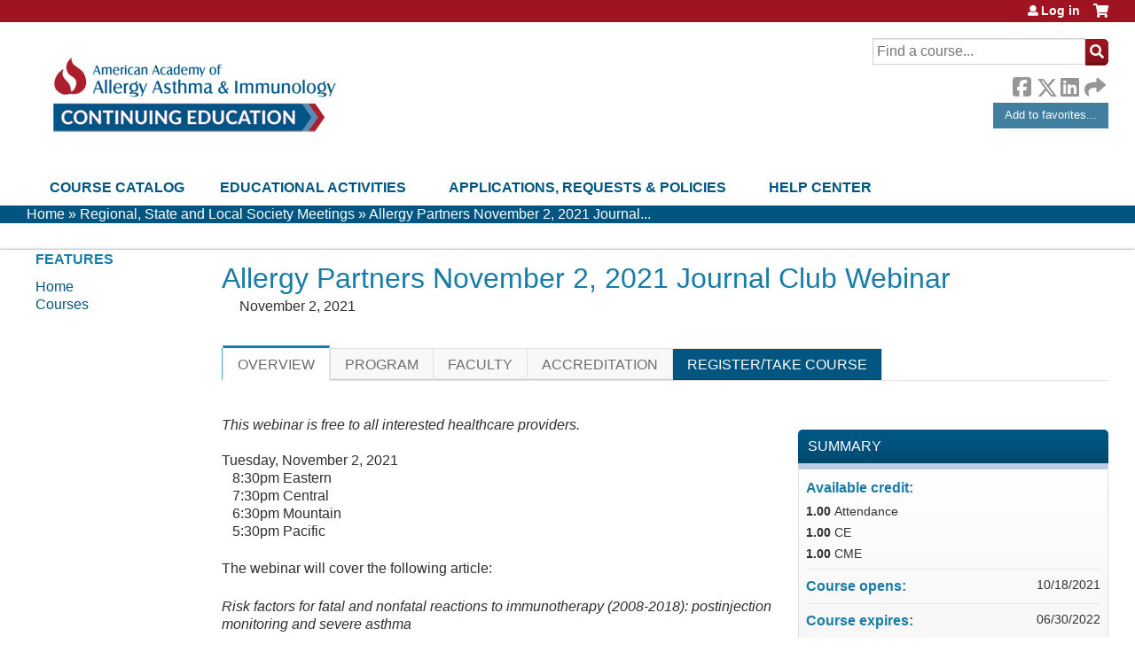

--- FILE ---
content_type: text/css
request_url: https://education.aaaai.org/sites/default/files/cpn/5753.css?t9kmd6
body_size: -25
content:
.page-node-30269 .group-price, .page-node-30269 .field-name-display-price {display:none;}